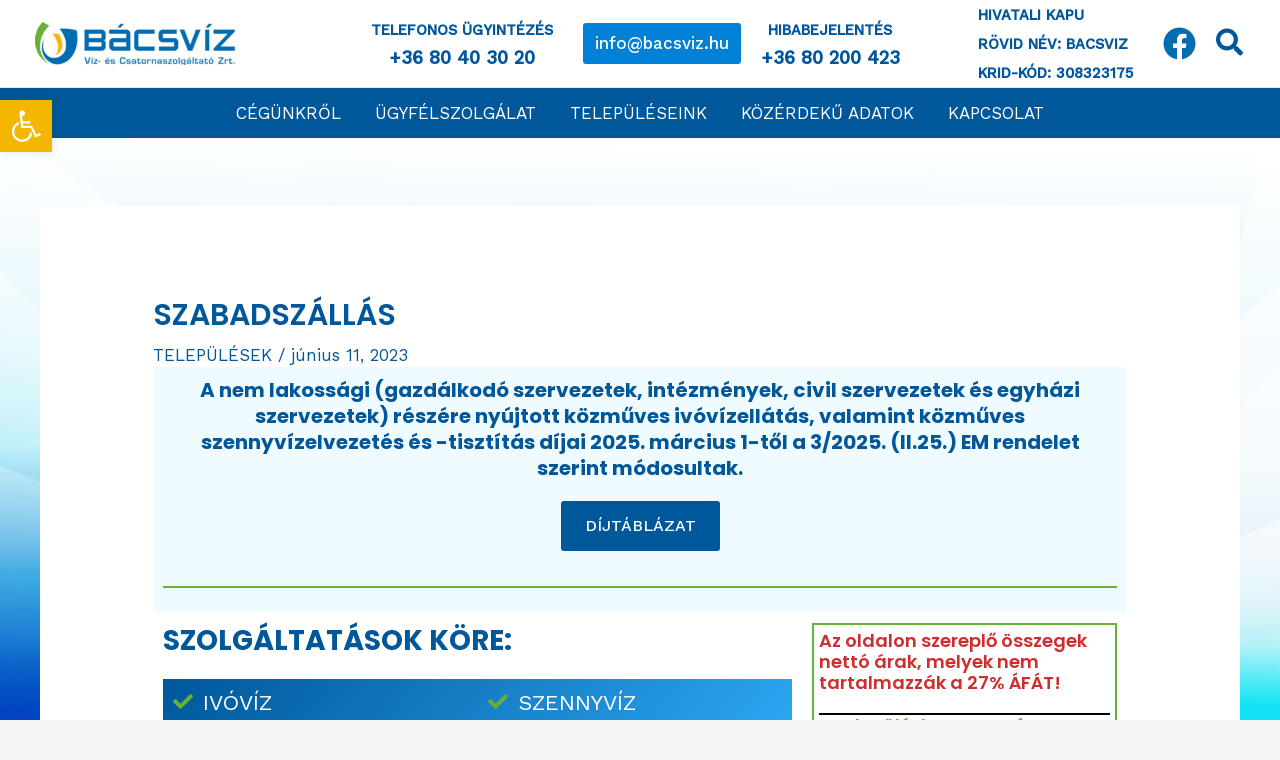

--- FILE ---
content_type: text/css; charset=utf-8
request_url: https://www.bacsviz.hu/wp-content/plugins/firebox/media/public/css/firebox.css?ver=2.0.18
body_size: 3212
content:
:root{--fb-h1-size: 24px;--fb-h2-size: 20px;--fb-h3-size: 18px;--fb-h4-size: 16px;--fb-base-metric: 8px;--fb-gutter: 20px;--fb-font-size: 14px;--fb-border-radius: 3px;--fb-tablet-width: 768px;--fb-mobile-width: 468px;--fb-color-primary: #4285F4;--fb-color-success: #0F9D58;--fb-color-danger: #DB4437;--fb-color-warning: #F4B400;--fb-color-default: #555}.fb-inst .fbox-yes-no{-webkit-box-pack:center;-ms-flex-pack:center;justify-content:center;text-align:center;line-height:1.2}.fb-inst .fbox-yn-text{margin-bottom:var(--fb-gutter)}.fb-inst .fbox-ys-footer{margin-top:var(--fb-gutter)}.fb-inst .fbox-ys-buttons{display:-webkit-box;display:-ms-flexbox;display:flex;-webkit-box-align:center;-ms-flex-align:center;align-items:center;-ms-flex-wrap:wrap;flex-wrap:wrap;-webkit-box-pack:center;-ms-flex-pack:center;justify-content:center}.fb-inst .fbox-ys-btn{margin:0}.fb-inst .fbox-ys-btn a{font-size:14px;border-radius:3px;vertical-align:middle;padding:.8em 1.6em !important;line-height:1;font-weight:normal;letter-spacing:inherit;text-transform:inherit;text-decoration:none !important;-webkit-transition:all 200ms linear;transition:all 200ms linear}.fb-inst .fbox-ys-btn a:hover{opacity:.9}.fb-inst .fbox-ys-subtext{display:block;font-size:.8em;opacity:.8;margin-top:.2em}.fb-animate{-webkit-animation-duration:var(--animation_duration, 150ms);animation-duration:var(--animation_duration, 150ms);-webkit-animation-fill-mode:both;animation-fill-mode:both}@-webkit-keyframes fbfadeIn{0%{opacity:0}100%{opacity:1}}@keyframes fbfadeIn{0%{opacity:0}100%{opacity:1}}.fb-fadeIn{-webkit-animation-name:fbfadeIn;animation-name:fbfadeIn}@-webkit-keyframes fbfadeOut{0%{opacity:1}100%{opacity:0}}@keyframes fbfadeOut{0%{opacity:1}100%{opacity:0}}.fb-fadeOut{-webkit-animation-name:fbfadeOut;animation-name:fbfadeOut}@media(print),(prefers-reduced-motion: reduce){.fb-animate{-webkit-animation-duration:1ms !important;animation-duration:1ms !important;-webkit-transition-duration:1ms !important;transition-duration:1ms !important;-webkit-animation-iteration-count:1 !important;animation-iteration-count:1 !important}}.fb-close{display:-webkit-inline-box;display:-ms-inline-flexbox;display:inline-flex;-webkit-box-align:center;-ms-flex-align:center;align-items:center;-webkit-box-pack:center;-ms-flex-pack:center;justify-content:center;position:absolute;right:10px;top:10px;z-index:10000;background:none;color:#aeaeae;font-size:24px;font-weight:normal;font-family:Tahoma,Arial;-webkit-font-smoothing:antialiased;text-rendering:optimizeLegibility;-webkit-transition:all 200ms ease-in-out;transition:all 200ms ease-in-out;-webkit-appearance:none;-moz-appearance:none;appearance:none;border:none;margin:0;padding:0;line-height:1;cursor:pointer;background-color:rgba(0,0,0,0);text-decoration:none !important}.fb-close:hover{background:rgba(0,0,0,0)}.fb-close:focus{outline:0}body.admin-bar .fb-inst>.fb-close{margin-top:32px}.fb-rtl .fb-close{right:auto;left:0}@-webkit-keyframes ebFadeIn{99%{visibility:hidden}100%{visibility:visible}}@keyframes ebFadeIn{99%{visibility:hidden}100%{visibility:visible}}.fb-acc{text-align:center}.fb-acc>.fb-container>.fb-content>.wp-block-firebox-container{margin:0 auto}.fb-acr{text-align:right}.fb-acb .fb-container,.fb-acm .fb-container{min-height:100%;display:-webkit-box;display:-ms-flexbox;display:flex;-webkit-box-orient:vertical;-webkit-box-direction:normal;-ms-flex-direction:column;flex-direction:column}.fb-acb .fb-container{-webkit-box-pack:end;-ms-flex-pack:end;justify-content:flex-end}.fb-acm>.fb-container{-webkit-box-pack:center;-ms-flex-pack:center;justify-content:center}.fb-acm.fb-acc>.fb-container>.fb-content{display:-webkit-box;display:-ms-flexbox;display:flex;-webkit-box-orient:vertical;-webkit-box-direction:normal;-ms-flex-direction:column;flex-direction:column;-webkit-box-pack:center;-ms-flex-pack:center;justify-content:center;-webkit-box-align:center;-ms-flex-align:center;align-items:center}.fb-acm.fb-acc>.fb-container>.fb-content>.wp-block-embed,.fb-acm.fb-acc>.fb-container>.fb-content>.fpf-widget.fpf-video,.fb-acm.fb-acc>.fb-container>.fb-content>.wp-block-separator{width:100%}.fb-row-flex{display:-webkit-box;display:-ms-flexbox;display:flex;-webkit-box-pack:center;-ms-flex-pack:center;justify-content:center;-ms-flex-wrap:wrap;flex-wrap:wrap;-webkit-box-align:center;-ms-flex-align:center;align-items:center;-ms-flex-preferred-size:100% !important;flex-basis:100% !important;text-align:center}.fb-row-flex>*{margin:5px 8px !important}.fb-left{float:left}.fb-right{float:right}.fb{font-family:Arial;line-height:1.5;font-size:var(--fb-font-size)}.fb svg{fill:currentColor}.fb a{color:var(--fb-color-primary)}.fb .fb-btn:not(.wp-block-button){display:-webkit-inline-box;display:-ms-inline-flexbox;display:inline-flex;background-color:var(--fb-color-default);color:#fff;padding:.9em;line-height:.6em !important;border-radius:var(--fb-border-radius);text-decoration:none !important;max-width:100%;border:solid 1px rgba(0,0,0,0);font-size:1em;-webkit-box-pack:center;-ms-flex-pack:center;justify-content:center;text-align:center;font-weight:400;text-transform:inherit;cursor:pointer;margin:0}.fb .fb-btn:not(.wp-block-button).fb-btn-small{font-size:.8em;padding:.7em}.fb .fb-btn:not(.wp-block-button).fb-btn-medium{font-size:.9em;padding:.8em}.fb .fb-btn:not(.wp-block-button).fb-btn-large{font-size:1.1em;padding:.95em}.fb .fb-btn:not(.wp-block-button).fb-btn-outline,.fb .fb-btn:not(.wp-block-button).is-style-outline{background:none;color:inherit;border:solid 1px currentColor}.fb .fb-btn:not(.wp-block-button).fb-btn-primary{background-color:var(--fb-color-primary)}.fb .fb-btn:not(.wp-block-button).fb-btn-danger{background-color:var(--fb-color-danger)}.fb .fb-btn:not(.wp-block-button).fb-btn-success{background-color:var(--fb-color-success)}.fb .fb-btn:not(.wp-block-button).fb-fullwidth{width:100%}.fb .fb-btn:not(.wp-block-button):hover{opacity:.9}.fb-inst .fb-h1,.fb-inst h1{font-size:var(--fb-h1-size)}.fb-inst .fb-h2,.fb-inst h2{font-size:var(--fb-h2-size)}.fb-inst .fb-h3,.fb-inst h3{font-size:var(--fb-h3-size)}.fb-inst .fb-h4,.fb-inst h4{font-size:var(--fb-h4-size)}.fb-inst h1,.fb-inst h2,.fb-inst h3,.fb-inst h4{font-weight:bold;line-height:1.3}.fb-inst .fb-h1,.fb-inst .fb-h2,.fb-inst .fb-h3,.fb-inst .fb-h4{line-height:1.3;margin-bottom:var(--fb-gutter)}.fb-inst .fb-btn:not(.wp-block-button){display:-webkit-inline-box;display:-ms-inline-flexbox;display:inline-flex;background-color:var(--fb-color-default);color:#fff;padding:.9em;line-height:.6em !important;border-radius:var(--fb-border-radius);text-decoration:none !important;max-width:100%;border:solid 1px rgba(0,0,0,0);font-size:1em;-webkit-box-pack:center;-ms-flex-pack:center;justify-content:center;text-align:center;font-weight:400;text-transform:inherit;cursor:pointer;margin:0}.fb-inst .fb-btn:not(.wp-block-button).fb-btn-small{font-size:.8em;padding:.7em}.fb-inst .fb-btn:not(.wp-block-button).fb-btn-medium{font-size:.9em;padding:.8em}.fb-inst .fb-btn:not(.wp-block-button).fb-btn-large{font-size:1.1em;padding:.95em}.fb-inst .fb-btn:not(.wp-block-button).fb-btn-outline,.fb-inst .fb-btn:not(.wp-block-button).is-style-outline{background:none;color:inherit;border:solid 1px currentColor}.fb-inst .fb-btn:not(.wp-block-button).fb-btn-primary{background-color:var(--fb-color-primary)}.fb-inst .fb-btn:not(.wp-block-button).fb-btn-danger{background-color:var(--fb-color-danger)}.fb-inst .fb-btn:not(.wp-block-button).fb-btn-success{background-color:var(--fb-color-success)}.fb-inst .fb-btn:not(.wp-block-button).fb-fullwidth{width:100%}.fb-inst .fb-btn:not(.wp-block-button):hover{opacity:.9}.fb-inst .fb-btn.wp-block-button a{display:-webkit-inline-box;display:-ms-inline-flexbox;display:inline-flex;background-color:var(--fb-color-default);color:#fff;padding:.9em;line-height:.6em !important;border-radius:var(--fb-border-radius);text-decoration:none !important;max-width:100%;border:solid 1px rgba(0,0,0,0);font-size:1em;-webkit-box-pack:center;-ms-flex-pack:center;justify-content:center;text-align:center;font-weight:400;text-transform:inherit;cursor:pointer;margin:0}.fb-inst .fb-btn.wp-block-button.fb-btn-small a{font-size:.8em;padding:.7em}.fb-inst .fb-btn.wp-block-button.fb-btn-medium a{font-size:.9em;padding:.8em}.fb-inst .fb-btn.wp-block-button.fb-btn-large a{font-size:1.1em;padding:.95em}.fb-inst .fb-btn.wp-block-button.fb-btn-outline a,.fb-inst .fb-btn.wp-block-button.is-style-outline a{background:none;color:inherit;border:solid 1px currentColor}.fb-inst .fb-btn.wp-block-button.fb-btn-primary a{background-color:var(--fb-color-primary)}.fb-inst .fb-btn.wp-block-button.fb-btn-danger a{background-color:var(--fb-color-danger)}.fb-inst .fb-btn.wp-block-button.fb-btn-success a{background-color:var(--fb-color-success)}.fb-inst .fb-btn.wp-block-button.fb-fullwidth a{width:100%}.fb-inst .fb-btn.wp-block-button:hover{opacity:.9}.fb-inst #fboxLogin input[type=submit]{background-color:var(--fb-color-primary) !important}.fb-inst #fboxLogin input[type=submit]{display:-webkit-inline-box;display:-ms-inline-flexbox;display:inline-flex;background-color:var(--fb-color-default);color:#fff;padding:.9em;line-height:.6em !important;border-radius:var(--fb-border-radius);text-decoration:none !important;max-width:100%;border:solid 1px rgba(0,0,0,0);font-size:1em;-webkit-box-pack:center;-ms-flex-pack:center;justify-content:center;text-align:center;font-weight:400;text-transform:inherit;cursor:pointer;margin:0}.fb-inst #fboxLogin input[type=submit].fb-btn-small{font-size:.8em;padding:.7em}.fb-inst #fboxLogin input[type=submit].fb-btn-medium{font-size:.9em;padding:.8em}.fb-inst #fboxLogin input[type=submit].fb-btn-large{font-size:1.1em;padding:.95em}.fb-inst #fboxLogin input[type=submit].fb-btn-outline,.fb-inst #fboxLogin input[type=submit].is-style-outline{background:none;color:inherit;border:solid 1px currentColor}.fb-inst #fboxLogin input[type=submit].fb-btn-primary{background-color:var(--fb-color-primary)}.fb-inst #fboxLogin input[type=submit].fb-btn-danger{background-color:var(--fb-color-danger)}.fb-inst #fboxLogin input[type=submit].fb-btn-success{background-color:var(--fb-color-success)}.fb-inst #fboxLogin input[type=submit].fb-fullwidth{width:100%}.fb-inst #fboxLogin input[type=submit]:hover{opacity:.9}.fb-inst .fb-dialog .fb-container .fb-content>figure.wp-block-image{margin:0 !important}.fb-inst .fb-dialog .fb-container .fb-content>.wp-block-button{margin-bottom:0}.fb-inst p:empty{display:none}.fb-inst .wp-block-image a{display:block}.fb-inst .wp-block-buttons{margin:0}.fb-inst .wp-block-buttons>.wp-block-button{margin:0}.fb-inst .fb-hr{margin:18px 0}.fb-inst a{text-transform:inherit;font-weight:inherit}.fb-p{padding:0;margin-bottom:var(--fb-gutter)}.fb-p:first-child{margin-top:0}.fb-p:last-child{margin:0}.fb-small{font-size:.9em}.fb-muted{opacity:.6}.fb-no-margin{margin:0 !important}.text-success{color:var(--fb-color-success)}.fb-icon-warning,.fb-icon{font-size:50px;line-height:56px;border:solid 2px currentColor;width:60px;height:60px;display:inline-block;border-radius:100%;color:var(--fb-color-default);margin-bottom:20px;-webkit-user-select:none;-moz-user-select:none;-ms-user-select:none;user-select:none}.fb-row{display:-webkit-box;display:-ms-flexbox;display:flex;margin:-10px}.fb-row .fb-col{padding:10px}.fb-label{display:inline-block;background-color:var(--fb-color-default);padding:.7em;line-height:.8em;border-radius:var(--fb-border-radius);color:#fff}.fb-label.fb-label-danger{background-color:var(--fb-color-danger)}.fb-coupon-code{background-color:var(--fb-color-primary);color:#fff;padding:6px 18px;border-radius:var(--fb-border-radius);display:inline-block;font-family:monospace;font-size:16px;position:relative;text-align:center;letter-spacing:.1em}.fb-coupon-code:before{content:"✄";top:6px;left:-6px;font-size:34px;line-height:13px;position:relative}.fb-coupon-code-simple{display:inline-block;border:dashed 1px currentColor;padding:.5em;line-height:1;font-family:monospace;font-weight:bold;letter-spacing:.1em}.fb-backdrop{height:100%;width:100%;position:fixed;left:0;top:0;z-index:0;overflow:hidden}.fb-floating-button{position:fixed;top:0;left:0;width:100%;height:100%;display:-webkit-box;display:-ms-flexbox;display:flex;-webkit-box-align:start;-ms-flex-align:start;align-items:flex-start;z-index:9999;-webkit-user-select:none;-moz-user-select:none;-ms-user-select:none;user-select:none;pointer-events:none;cursor:pointer}.fb-floating-button>*{pointer-events:all}.fb-floating-button div{font-size:var(--fontSize, "16px");color:var(--color);background-color:var(--bgColor);padding:.6em 1em;border-radius:3px;margin:30px;cursor:pointer;-webkit-transition:all 100ms ease-in-out;transition:all 100ms ease-in-out}.fb-floating-button div:hover{opacity:.8}.fb-floating-button[class*=middle] div{margin:0}@media(min-width: 992px){.fpframework-hidden-desktop{display:none !important}}@media(max-width: 991px)and (min-width: 576px){.fpframework-hidden-tablet{display:none !important}}@media(max-width: 575px){.fpframework-hidden-mobile{display:none !important}}.wp-block-firebox{--white: #fff;--black: #000;--blue: #2438E9;--grey: #dedede;--base-metric: 8px}.fb-inst{position:fixed;top:0;left:0;width:100%;height:100%;display:-webkit-box;display:-ms-flexbox;display:flex;-webkit-box-align:start;-ms-flex-align:start;align-items:flex-start;pointer-events:none;z-index:99999;text-align:left;font-size:16px;overflow:inherit}.fb-inst>*{pointer-events:all}.fb-inst,.fb-inst *,.fb-inst *:before,.fb-inst *:after{-webkit-box-sizing:border-box;box-sizing:border-box}@media(min-width: 576px){.fb-inst.fb-vertical-center-close-button .fb-close{top:50%;-webkit-transform:translateY(-50%);transform:translateY(-50%)}}.fb-inst .fb-margin-bottom-0{margin-bottom:0 !important}.fb-inst .aligncenter{-webkit-box-pack:center;-ms-flex-pack:center;justify-content:center}.fb-inst strong{font-weight:700}.fb-inst .fb-header{font-size:1.6em;line-height:1em;margin-bottom:20px;opacity:.8}.fb-inst .fb-header ul{list-style:disc inside none;margin:0;padding:0}.fb-inst .fb-content p{line-height:1.5}.fb-inst .fb-content>p:first-child{margin-top:0}.fb-inst .fb-content>p:first-child>p{margin-top:15px}.fb-inst .fb-content>p+p{margin-top:15px}.fb-inst .fb-content>p:last-child{margin-left:0;margin-right:0;margin-bottom:0}.fb-inst .fb-content mark a{color:inherit}.fb-inst .fb-content .fb-input{border:1px solid #aeaeae;padding:.6em .8em;width:100%;height:auto;font-family:"Arial";line-height:normal;margin:0}.fb-inst .fb-content input[type=checkbox]{margin:0;position:relative;top:-1px}.fb-inst .fb-content .fb-field-row{margin-bottom:.5em}.fb-inst .fb-content .fb-field-row label{display:inline-block;margin-bottom:.5em}.fb-inst .fb-content .wp-block-buttons{-ms-flex-wrap:wrap;flex-wrap:wrap}.fb-inst .fb-content .wp-block-buttons>div{margin:.3em}.fb-inst .fb-content .wp-block-buttons a{margin:0}.fb-inst .fb-content>.wp-block-columns{margin:0}.fb-inst .fb-content .wp-block-image{margin-bottom:0}.fb-inst .fb-content .wp-block-image>a{display:block}.fb-inst.fboxNav .menu-main-menu-container{margin-top:0 !important}.fb-inst.fboxNav .sub-menu-toggle{display:none}.fb-inst.fboxNav .menu li{display:block;width:100%}.fb-inst .fb-formHor .fb-container{margin:0 auto;max-width:1000px}@media(min-width: 768px){.fb-inst .fb-formHor form{display:-webkit-box;display:-ms-flexbox;display:flex;-webkit-box-align:center;-ms-flex-align:center;align-items:center;-webkit-box-pack:justify;-ms-flex-pack:justify;justify-content:space-between;margin:0 -5px}.fb-inst .fb-formHor .fb-content form>*{padding:0 5px;margin:0;width:100%}.fb-inst .fb-formHor .fb-content form .fb-footer{-ms-flex-negative:0;flex-shrink:0;width:150px}}.fb-inst .fb-formHor button{width:100%}.fb-inst img{display:block;max-width:100%}@media(min-width: 601px)and (max-width: 781px){body.admin-bar .fb-inst.fb-top-center,body.admin-bar .fb-inst.fb-top-right,body.admin-bar .fb-inst.fb-top-left{margin-top:46px}}@media(min-width: 782px){body.admin-bar .fb-inst.fb-top-center,body.admin-bar .fb-inst.fb-top-right,body.admin-bar .fb-inst.fb-top-left{margin-top:32px}}.fb-dialog{width:100%;max-width:100% !important;height:auto;max-height:100%;z-index:1;background:#fff;-webkit-overflow-scrolling:touch;position:relative;overflow:auto}.fb-dialog.fb-shd1{-webkit-box-shadow:0 0 2px 2px rgba(0,0,1,.3);box-shadow:0 0 2px 2px rgba(0,0,1,.3)}.fb-dialog.fb-shd2{-webkit-box-shadow:6px 7px 4px 6px rgba(0,0,1,.3);box-shadow:6px 7px 4px 6px rgba(0,0,1,.3)}.fb-dialog.fb-shd3{-webkit-box-shadow:0 0 27px 15px rgba(0,0,0,.5);box-shadow:0 0 27px 15px rgba(0,0,0,.5)}.fb-dialog.fb-shdelevation{-webkit-box-shadow:0px 11px 15px -7px rgba(0,0,0,.2),0px 24px 38px 3px rgba(0,0,0,.1),0px 9px 46px 8px rgba(0,0,0,.1);box-shadow:0px 11px 15px -7px rgba(0,0,0,.2),0px 24px 38px 3px rgba(0,0,0,.1),0px 9px 46px 8px rgba(0,0,0,.1)}.fb-dialog:focus{outline:0}.fb-dialog.velocity-animating{-webkit-transition:none;transition:none}.fb-dialog .wp-block-group>div{position:relative}.fb-dialog .wp-block-embed iframe{width:100%}.fb-dialog embed,.fb-dialog iframe,.fb-dialog object,.fb-dialog video{max-width:100%}.fb-pageslide{position:relative;z-index:1000000000000000000000}.fb-pageslide>.fb-inst{position:relative}iframe.fboxFitFrame{position:absolute;height:100% !important;width:100% !important;top:0;left:0}.fb-page_no_scroll,.fb-page_no_scroll body{overflow:hidden !important}.fb-hide{display:none}*[data-fbox-cmd]>*,*[data-fbox]>*{pointer-events:none}.fb-top-center{-webkit-box-pack:center;-ms-flex-pack:center;justify-content:center}.fb-top-right{-webkit-box-pack:end;-ms-flex-pack:end;justify-content:flex-end}.fb-middle-left{-webkit-box-align:center;-ms-flex-align:center;align-items:center}.fb-center{-webkit-box-pack:center;-ms-flex-pack:center;justify-content:center;-webkit-box-align:center;-ms-flex-align:center;align-items:center}.fb-middle-right{-webkit-box-pack:end;-ms-flex-pack:end;justify-content:flex-end;-webkit-box-align:center;-ms-flex-align:center;align-items:center}.fb-bottom-left{-webkit-box-align:end;-ms-flex-align:end;align-items:flex-end}.fb-bottom-center{-webkit-box-pack:center;-ms-flex-pack:center;justify-content:center;-webkit-box-align:end;-ms-flex-align:end;align-items:flex-end}.fb-bottom-right{-webkit-box-pack:end;-ms-flex-pack:end;justify-content:flex-end;-webkit-box-align:end;-ms-flex-align:end;align-items:flex-end}



--- FILE ---
content_type: text/css; charset=utf-8
request_url: https://www.bacsviz.hu/wp-content/themes/astra-child/style.css?ver=1.0.0
body_size: 21
content:
/**
Theme Name: Astra Child
Author: helloprint
Author URI: https://www.helloprint.hu
Description: helloprint
Version: 1.0.0
License: GNU General Public License v2 or later
License URI: http://www.gnu.org/licenses/gpl-2.0.html
Text Domain: astra-child
Template: astra
*/
@media (min-width: 1025px) {
    .menu-item-has-children .dropdown-menu-toggle {
        display:none;
    }

    .main-navigation .main-nav ul li.menu-item-has-children>a {
        padding-right: 8px;
    }
}

--- FILE ---
content_type: text/css; charset=utf-8
request_url: https://www.bacsviz.hu/wp-content/uploads/elementor/css/post-3396.css?ver=1753166153
body_size: 1797
content:
.elementor-3396 .elementor-element.elementor-element-28b6335:not(.elementor-motion-effects-element-type-background), .elementor-3396 .elementor-element.elementor-element-28b6335 > .elementor-motion-effects-container > .elementor-motion-effects-layer{background-color:var( --e-global-color-296ad3b );}.elementor-3396 .elementor-element.elementor-element-28b6335{transition:background 0.3s, border 0.3s, border-radius 0.3s, box-shadow 0.3s;}.elementor-3396 .elementor-element.elementor-element-28b6335 > .elementor-background-overlay{transition:background 0.3s, border-radius 0.3s, opacity 0.3s;}.elementor-3396 .elementor-element.elementor-element-cd52605{text-align:center;}.elementor-3396 .elementor-element.elementor-element-cd52605 .elementor-heading-title{font-size:20px;}.elementor-3396 .elementor-element.elementor-element-ba01d4f .elementor-button{background-color:var( --e-global-color-astglobalcolor0 );}.elementor-3396 .elementor-element.elementor-element-bebc0fa{--divider-border-style:solid;--divider-color:var( --e-global-color-astglobalcolor3 );--divider-border-width:2px;}.elementor-3396 .elementor-element.elementor-element-bebc0fa .elementor-divider-separator{width:100%;}.elementor-3396 .elementor-element.elementor-element-bebc0fa .elementor-divider{padding-block-start:15px;padding-block-end:15px;}.elementor-3396 .elementor-element.elementor-element-ae9b045 > .elementor-container{max-width:1600px;}.elementor-3396 .elementor-element.elementor-element-49278fa:not(.elementor-motion-effects-element-type-background), .elementor-3396 .elementor-element.elementor-element-49278fa > .elementor-motion-effects-container > .elementor-motion-effects-layer{background-color:transparent;background-image:linear-gradient(130deg, var( --e-global-color-astglobalcolor0 ) 0%, var( --e-global-color-astglobalcolor2 ) 100%);}.elementor-3396 .elementor-element.elementor-element-49278fa{transition:background 0.3s, border 0.3s, border-radius 0.3s, box-shadow 0.3s;}.elementor-3396 .elementor-element.elementor-element-49278fa > .elementor-background-overlay{transition:background 0.3s, border-radius 0.3s, opacity 0.3s;}.elementor-3396 .elementor-element.elementor-element-b44cdcd .elementor-icon-list-icon i{color:var( --e-global-color-astglobalcolor3 );transition:color 0.3s;}.elementor-3396 .elementor-element.elementor-element-b44cdcd .elementor-icon-list-icon svg{fill:var( --e-global-color-astglobalcolor3 );transition:fill 0.3s;}.elementor-3396 .elementor-element.elementor-element-b44cdcd{--e-icon-list-icon-size:20px;--icon-vertical-offset:0px;}.elementor-3396 .elementor-element.elementor-element-b44cdcd .elementor-icon-list-item > .elementor-icon-list-text, .elementor-3396 .elementor-element.elementor-element-b44cdcd .elementor-icon-list-item > a{font-size:22px;}.elementor-3396 .elementor-element.elementor-element-b44cdcd .elementor-icon-list-text{color:var( --e-global-color-astglobalcolor5 );transition:color 0.3s;}.elementor-3396 .elementor-element.elementor-element-b881abe .elementor-icon-list-icon i{color:var( --e-global-color-astglobalcolor3 );transition:color 0.3s;}.elementor-3396 .elementor-element.elementor-element-b881abe .elementor-icon-list-icon svg{fill:var( --e-global-color-astglobalcolor3 );transition:fill 0.3s;}.elementor-3396 .elementor-element.elementor-element-b881abe{--e-icon-list-icon-size:20px;--icon-vertical-offset:0px;}.elementor-3396 .elementor-element.elementor-element-b881abe .elementor-icon-list-item > .elementor-icon-list-text, .elementor-3396 .elementor-element.elementor-element-b881abe .elementor-icon-list-item > a{font-size:22px;}.elementor-3396 .elementor-element.elementor-element-b881abe .elementor-icon-list-text{color:var( --e-global-color-astglobalcolor5 );transition:color 0.3s;}.elementor-3396 .elementor-element.elementor-element-adc6a39{--divider-border-style:solid;--divider-color:var( --e-global-color-astglobalcolor3 );--divider-border-width:2px;}.elementor-3396 .elementor-element.elementor-element-adc6a39 .elementor-divider-separator{width:100%;}.elementor-3396 .elementor-element.elementor-element-adc6a39 .elementor-divider{padding-block-start:15px;padding-block-end:15px;}.elementor-3396 .elementor-element.elementor-element-db4e2a6 .elementor-heading-title{color:var( --e-global-color-astglobalcolor1 );}.elementor-3396 .elementor-element.elementor-element-1e5d7ae .uael-table-row .elementor-repeater-item-bb252aa .uael-table__text, .elementor-3396 .elementor-element.elementor-element-1e5d7ae tbody .uael-table-head.elementor-repeater-item-bb252aa .uael-table__text{color:var( --e-global-color-astglobalcolor5 );}.elementor-3396 .elementor-element.elementor-element-1e5d7ae .uael-table-row .elementor-repeater-item-bb252aa .uael-table__text svg{fill:var( --e-global-color-astglobalcolor5 );}.elementor-3396 .elementor-element.elementor-element-1e5d7ae thead .uael-table-row .elementor-repeater-item-bb252aa,.elementor-3396 .elementor-element.elementor-element-1e5d7ae .uael-table-row .uael-table-head.elementor-repeater-item-bb252aa{background-color:var( --e-global-color-astglobalcolor1 );}.elementor-3396 .elementor-element.elementor-element-1e5d7ae tbody .uael-table-row .elementor-repeater-item-bdfabe0{background-color:var( --e-global-color-astglobalcolor6 );}.elementor-3396 .elementor-element.elementor-element-1e5d7ae th.uael-table-col, .elementor-3396 .elementor-element.elementor-element-1e5d7ae tbody .uael-table-col .uael-table-head{padding:10px 10px 10px 10px;}.elementor-3396 .elementor-element.elementor-element-1e5d7ae th .uael-table__text,.elementor-3396 .elementor-element.elementor-element-1e5d7ae tbody .uael-table-col .uael-table-head .uael-table__text{text-align:center;width:100%;}.elementor-3396 .elementor-element.elementor-element-1e5d7ae th.uael-table-col, .elementor-3396 .elementor-element.elementor-element-1e5d7ae tbody .uael-table-row th, .elementor-3396 .elementor-element.elementor-element-1e5d7ae tbody .uael-table-row .uael-table-head, .elementor-3396 .elementor-element.elementor-element-1e5d7ae tr.uael-table-row div.responsive-header-text, .elementor-3396 .elementor-element.elementor-element-1e5d7ae.elementor-widget-uael-table .uael-table-wrapper table[data-responsive="yes"] tbody tr.uael-table-row div.responsive-header-text{border-style:solid;border-width:1px 1px 1px 1px;border-color:#bbb;}.elementor-3396 .elementor-element.elementor-element-1e5d7ae tbody td.uael-table-col{padding:10px 10px 10px 10px;}.elementor-3396 .elementor-element.elementor-element-1e5d7ae td .uael-table__text{text-align:center;width:100%;}.elementor-3396 .elementor-element.elementor-element-1e5d7ae .uael-table-row .uael-table-col{vertical-align:middle;}.elementor-3396 .elementor-element.elementor-element-1e5d7ae tbody tr:nth-child(odd){background:#eaeaea;}.elementor-3396 .elementor-element.elementor-element-1e5d7ae tbody tr:nth-child(even){background:#FFFFFF;}.elementor-3396 .elementor-element.elementor-element-1e5d7ae td.uael-table-col{border-style:solid;border-width:1px 1px 1px 1px;border-color:#bbb;}.elementor-3396 .elementor-element.elementor-element-1e5d7ae .uael-align-icon--left i{font-size:30px;vertical-align:middle;}.elementor-3396 .elementor-element.elementor-element-1e5d7ae .uael-align-icon--right i{font-size:30px;vertical-align:middle;}.elementor-3396 .elementor-element.elementor-element-1e5d7ae .uael-align-icon--left svg{height:30px;width:30px;vertical-align:middle;}.elementor-3396 .elementor-element.elementor-element-1e5d7ae .uael-align-icon--right svg{height:30px;width:30px;vertical-align:middle;}.elementor-3396 .elementor-element.elementor-element-1e5d7ae .uael-align-icon--left{margin-right:10px;}.elementor-3396 .elementor-element.elementor-element-1e5d7ae .uael-align-icon--right{margin-left:10px;}.elementor-3396 .elementor-element.elementor-element-1e5d7ae .uael-col-img--left{width:30px;margin-right:10px;}.elementor-3396 .elementor-element.elementor-element-1e5d7ae .uael-col-img--right{width:30px;margin-left:10px;}.elementor-3396 .elementor-element.elementor-element-1e5d7ae .uael-advance-heading select, .elementor-3396 .elementor-element.elementor-element-1e5d7ae .uael-advance-heading input{border-style:solid;border-width:1px 1px 1px 1px;border-color:#bbb;padding:10px 10px 10px 10px;width:200px;}.elementor-3396 .elementor-element.elementor-element-1e5d7ae .uael-advance-heading{margin-bottom:15px;}.elementor-3396 .elementor-element.elementor-element-34c74f1 .uael-table-row .elementor-repeater-item-a4f45dd .uael-table__text, .elementor-3396 .elementor-element.elementor-element-34c74f1 tbody .uael-table-head.elementor-repeater-item-a4f45dd .uael-table__text{color:var( --e-global-color-astglobalcolor5 );}.elementor-3396 .elementor-element.elementor-element-34c74f1 .uael-table-row .elementor-repeater-item-a4f45dd .uael-table__text svg{fill:var( --e-global-color-astglobalcolor5 );}.elementor-3396 .elementor-element.elementor-element-34c74f1 thead .uael-table-row .elementor-repeater-item-a4f45dd,.elementor-3396 .elementor-element.elementor-element-34c74f1 .uael-table-row .uael-table-head.elementor-repeater-item-a4f45dd{background-color:var( --e-global-color-astglobalcolor3 );}.elementor-3396 .elementor-element.elementor-element-34c74f1 tbody .uael-table-row .elementor-repeater-item-66cc41f{background-color:var( --e-global-color-astglobalcolor6 );}.elementor-3396 .elementor-element.elementor-element-34c74f1 th.uael-table-col, .elementor-3396 .elementor-element.elementor-element-34c74f1 tbody .uael-table-col .uael-table-head{padding:10px 10px 10px 10px;}.elementor-3396 .elementor-element.elementor-element-34c74f1 th .uael-table__text,.elementor-3396 .elementor-element.elementor-element-34c74f1 tbody .uael-table-col .uael-table-head .uael-table__text{text-align:center;width:100%;}.elementor-3396 .elementor-element.elementor-element-34c74f1 th.uael-table-col, .elementor-3396 .elementor-element.elementor-element-34c74f1 tbody .uael-table-row th, .elementor-3396 .elementor-element.elementor-element-34c74f1 tbody .uael-table-row .uael-table-head, .elementor-3396 .elementor-element.elementor-element-34c74f1 tr.uael-table-row div.responsive-header-text, .elementor-3396 .elementor-element.elementor-element-34c74f1.elementor-widget-uael-table .uael-table-wrapper table[data-responsive="yes"] tbody tr.uael-table-row div.responsive-header-text{border-style:solid;border-width:1px 1px 1px 1px;border-color:#bbb;}.elementor-3396 .elementor-element.elementor-element-34c74f1 tbody td.uael-table-col{padding:10px 10px 10px 10px;}.elementor-3396 .elementor-element.elementor-element-34c74f1 td .uael-table__text{text-align:center;width:100%;}.elementor-3396 .elementor-element.elementor-element-34c74f1 .uael-table-row .uael-table-col{vertical-align:middle;}.elementor-3396 .elementor-element.elementor-element-34c74f1 tbody tr:nth-child(odd){background:#eaeaea;}.elementor-3396 .elementor-element.elementor-element-34c74f1 tbody tr:nth-child(even){background:#FFFFFF;}.elementor-3396 .elementor-element.elementor-element-34c74f1 td.uael-table-col{border-style:solid;border-width:1px 1px 1px 1px;border-color:#bbb;}.elementor-3396 .elementor-element.elementor-element-34c74f1 .uael-align-icon--left i{font-size:30px;vertical-align:middle;}.elementor-3396 .elementor-element.elementor-element-34c74f1 .uael-align-icon--right i{font-size:30px;vertical-align:middle;}.elementor-3396 .elementor-element.elementor-element-34c74f1 .uael-align-icon--left svg{height:30px;width:30px;vertical-align:middle;}.elementor-3396 .elementor-element.elementor-element-34c74f1 .uael-align-icon--right svg{height:30px;width:30px;vertical-align:middle;}.elementor-3396 .elementor-element.elementor-element-34c74f1 .uael-align-icon--left{margin-right:10px;}.elementor-3396 .elementor-element.elementor-element-34c74f1 .uael-align-icon--right{margin-left:10px;}.elementor-3396 .elementor-element.elementor-element-34c74f1 .uael-col-img--left{width:30px;margin-right:10px;}.elementor-3396 .elementor-element.elementor-element-34c74f1 .uael-col-img--right{width:30px;margin-left:10px;}.elementor-3396 .elementor-element.elementor-element-34c74f1 .uael-advance-heading select, .elementor-3396 .elementor-element.elementor-element-34c74f1 .uael-advance-heading input{border-style:solid;border-width:1px 1px 1px 1px;border-color:#bbb;padding:10px 10px 10px 10px;width:200px;}.elementor-3396 .elementor-element.elementor-element-34c74f1 .uael-advance-heading{margin-bottom:15px;}.elementor-3396 .elementor-element.elementor-element-d735f84{--divider-border-style:solid;--divider-color:var( --e-global-color-astglobalcolor1 );--divider-border-width:2px;}.elementor-3396 .elementor-element.elementor-element-d735f84 .elementor-divider-separator{width:100%;}.elementor-3396 .elementor-element.elementor-element-d735f84 .elementor-divider{padding-block-start:15px;padding-block-end:15px;}.elementor-3396 .elementor-element.elementor-element-45cffa5 .elementor-heading-title{color:var( --e-global-color-astglobalcolor3 );}.elementor-3396 .elementor-element.elementor-element-d8a32a6 .uael-table-row .elementor-repeater-item-bb252aa .uael-table__text, .elementor-3396 .elementor-element.elementor-element-d8a32a6 tbody .uael-table-head.elementor-repeater-item-bb252aa .uael-table__text{color:var( --e-global-color-astglobalcolor5 );}.elementor-3396 .elementor-element.elementor-element-d8a32a6 .uael-table-row .elementor-repeater-item-bb252aa .uael-table__text svg{fill:var( --e-global-color-astglobalcolor5 );}.elementor-3396 .elementor-element.elementor-element-d8a32a6 thead .uael-table-row .elementor-repeater-item-bb252aa,.elementor-3396 .elementor-element.elementor-element-d8a32a6 .uael-table-row .uael-table-head.elementor-repeater-item-bb252aa{background-color:var( --e-global-color-astglobalcolor1 );}.elementor-3396 .elementor-element.elementor-element-d8a32a6 tbody .uael-table-row .elementor-repeater-item-ff8275f{background-color:var( --e-global-color-astglobalcolor6 );}.elementor-3396 .elementor-element.elementor-element-d8a32a6 tbody .uael-table-row .elementor-repeater-item-bdfabe0{background-color:var( --e-global-color-astglobalcolor6 );}.elementor-3396 .elementor-element.elementor-element-d8a32a6 th.uael-table-col, .elementor-3396 .elementor-element.elementor-element-d8a32a6 tbody .uael-table-col .uael-table-head{padding:10px 10px 10px 10px;}.elementor-3396 .elementor-element.elementor-element-d8a32a6 th .uael-table__text,.elementor-3396 .elementor-element.elementor-element-d8a32a6 tbody .uael-table-col .uael-table-head .uael-table__text{text-align:center;width:100%;}.elementor-3396 .elementor-element.elementor-element-d8a32a6 th.uael-table-col, .elementor-3396 .elementor-element.elementor-element-d8a32a6 tbody .uael-table-row th, .elementor-3396 .elementor-element.elementor-element-d8a32a6 tbody .uael-table-row .uael-table-head, .elementor-3396 .elementor-element.elementor-element-d8a32a6 tr.uael-table-row div.responsive-header-text, .elementor-3396 .elementor-element.elementor-element-d8a32a6.elementor-widget-uael-table .uael-table-wrapper table[data-responsive="yes"] tbody tr.uael-table-row div.responsive-header-text{border-style:solid;border-width:1px 1px 1px 1px;border-color:#bbb;}.elementor-3396 .elementor-element.elementor-element-d8a32a6 tbody td.uael-table-col{padding:10px 10px 10px 10px;}.elementor-3396 .elementor-element.elementor-element-d8a32a6 td .uael-table__text{text-align:center;width:100%;}.elementor-3396 .elementor-element.elementor-element-d8a32a6 .uael-table-row .uael-table-col{vertical-align:middle;}.elementor-3396 .elementor-element.elementor-element-d8a32a6 tbody tr:nth-child(odd){background:#eaeaea;}.elementor-3396 .elementor-element.elementor-element-d8a32a6 tbody tr:nth-child(even){background:#FFFFFF;}.elementor-3396 .elementor-element.elementor-element-d8a32a6 td.uael-table-col{border-style:solid;border-width:1px 1px 1px 1px;border-color:#bbb;}.elementor-3396 .elementor-element.elementor-element-d8a32a6 .uael-align-icon--left i{font-size:30px;vertical-align:middle;}.elementor-3396 .elementor-element.elementor-element-d8a32a6 .uael-align-icon--right i{font-size:30px;vertical-align:middle;}.elementor-3396 .elementor-element.elementor-element-d8a32a6 .uael-align-icon--left svg{height:30px;width:30px;vertical-align:middle;}.elementor-3396 .elementor-element.elementor-element-d8a32a6 .uael-align-icon--right svg{height:30px;width:30px;vertical-align:middle;}.elementor-3396 .elementor-element.elementor-element-d8a32a6 .uael-align-icon--left{margin-right:10px;}.elementor-3396 .elementor-element.elementor-element-d8a32a6 .uael-align-icon--right{margin-left:10px;}.elementor-3396 .elementor-element.elementor-element-d8a32a6 .uael-col-img--left{width:30px;margin-right:10px;}.elementor-3396 .elementor-element.elementor-element-d8a32a6 .uael-col-img--right{width:30px;margin-left:10px;}.elementor-3396 .elementor-element.elementor-element-d8a32a6 .uael-advance-heading select, .elementor-3396 .elementor-element.elementor-element-d8a32a6 .uael-advance-heading input{border-style:solid;border-width:1px 1px 1px 1px;border-color:#bbb;padding:10px 10px 10px 10px;width:200px;}.elementor-3396 .elementor-element.elementor-element-d8a32a6 .uael-advance-heading{margin-bottom:15px;}.elementor-3396 .elementor-element.elementor-element-0b8cb8f .uael-table-row .elementor-repeater-item-bb252aa .uael-table__text, .elementor-3396 .elementor-element.elementor-element-0b8cb8f tbody .uael-table-head.elementor-repeater-item-bb252aa .uael-table__text{color:var( --e-global-color-astglobalcolor5 );}.elementor-3396 .elementor-element.elementor-element-0b8cb8f .uael-table-row .elementor-repeater-item-bb252aa .uael-table__text svg{fill:var( --e-global-color-astglobalcolor5 );}.elementor-3396 .elementor-element.elementor-element-0b8cb8f thead .uael-table-row .elementor-repeater-item-bb252aa,.elementor-3396 .elementor-element.elementor-element-0b8cb8f .uael-table-row .uael-table-head.elementor-repeater-item-bb252aa{background-color:var( --e-global-color-astglobalcolor3 );}.elementor-3396 .elementor-element.elementor-element-0b8cb8f tbody .uael-table-row .elementor-repeater-item-ff8275f{background-color:var( --e-global-color-astglobalcolor6 );}.elementor-3396 .elementor-element.elementor-element-0b8cb8f tbody .uael-table-row .elementor-repeater-item-bdfabe0{background-color:var( --e-global-color-astglobalcolor6 );}.elementor-3396 .elementor-element.elementor-element-0b8cb8f th.uael-table-col, .elementor-3396 .elementor-element.elementor-element-0b8cb8f tbody .uael-table-col .uael-table-head{padding:10px 10px 10px 10px;}.elementor-3396 .elementor-element.elementor-element-0b8cb8f th .uael-table__text,.elementor-3396 .elementor-element.elementor-element-0b8cb8f tbody .uael-table-col .uael-table-head .uael-table__text{text-align:center;width:100%;}.elementor-3396 .elementor-element.elementor-element-0b8cb8f th.uael-table-col, .elementor-3396 .elementor-element.elementor-element-0b8cb8f tbody .uael-table-row th, .elementor-3396 .elementor-element.elementor-element-0b8cb8f tbody .uael-table-row .uael-table-head, .elementor-3396 .elementor-element.elementor-element-0b8cb8f tr.uael-table-row div.responsive-header-text, .elementor-3396 .elementor-element.elementor-element-0b8cb8f.elementor-widget-uael-table .uael-table-wrapper table[data-responsive="yes"] tbody tr.uael-table-row div.responsive-header-text{border-style:solid;border-width:1px 1px 1px 1px;border-color:#bbb;}.elementor-3396 .elementor-element.elementor-element-0b8cb8f tbody td.uael-table-col{padding:10px 10px 10px 10px;}.elementor-3396 .elementor-element.elementor-element-0b8cb8f td .uael-table__text{text-align:center;width:100%;}.elementor-3396 .elementor-element.elementor-element-0b8cb8f .uael-table-row .uael-table-col{vertical-align:middle;}.elementor-3396 .elementor-element.elementor-element-0b8cb8f tbody tr:nth-child(odd){background:#eaeaea;}.elementor-3396 .elementor-element.elementor-element-0b8cb8f tbody tr:nth-child(even){background:#FFFFFF;}.elementor-3396 .elementor-element.elementor-element-0b8cb8f td.uael-table-col{border-style:solid;border-width:1px 1px 1px 1px;border-color:#bbb;}.elementor-3396 .elementor-element.elementor-element-0b8cb8f .uael-align-icon--left i{font-size:30px;vertical-align:middle;}.elementor-3396 .elementor-element.elementor-element-0b8cb8f .uael-align-icon--right i{font-size:30px;vertical-align:middle;}.elementor-3396 .elementor-element.elementor-element-0b8cb8f .uael-align-icon--left svg{height:30px;width:30px;vertical-align:middle;}.elementor-3396 .elementor-element.elementor-element-0b8cb8f .uael-align-icon--right svg{height:30px;width:30px;vertical-align:middle;}.elementor-3396 .elementor-element.elementor-element-0b8cb8f .uael-align-icon--left{margin-right:10px;}.elementor-3396 .elementor-element.elementor-element-0b8cb8f .uael-align-icon--right{margin-left:10px;}.elementor-3396 .elementor-element.elementor-element-0b8cb8f .uael-col-img--left{width:30px;margin-right:10px;}.elementor-3396 .elementor-element.elementor-element-0b8cb8f .uael-col-img--right{width:30px;margin-left:10px;}.elementor-3396 .elementor-element.elementor-element-0b8cb8f .uael-advance-heading select, .elementor-3396 .elementor-element.elementor-element-0b8cb8f .uael-advance-heading input{border-style:solid;border-width:1px 1px 1px 1px;border-color:#bbb;padding:10px 10px 10px 10px;width:200px;}.elementor-3396 .elementor-element.elementor-element-0b8cb8f .uael-advance-heading{margin-bottom:15px;}.elementor-3396 .elementor-element.elementor-element-ebfdc2f{--divider-border-style:solid;--divider-color:var( --e-global-color-astglobalcolor3 );--divider-border-width:2px;}.elementor-3396 .elementor-element.elementor-element-ebfdc2f .elementor-divider-separator{width:100%;}.elementor-3396 .elementor-element.elementor-element-ebfdc2f .elementor-divider{padding-block-start:15px;padding-block-end:15px;}.elementor-3396 .elementor-element.elementor-element-59fe7a7 .elementor-heading-title{color:var( --e-global-color-8304e96 );}.elementor-3396 .elementor-element.elementor-element-f532140 .uael-table-row .elementor-repeater-item-bb252aa .uael-table__text, .elementor-3396 .elementor-element.elementor-element-f532140 tbody .uael-table-head.elementor-repeater-item-bb252aa .uael-table__text{color:var( --e-global-color-astglobalcolor5 );}.elementor-3396 .elementor-element.elementor-element-f532140 .uael-table-row .elementor-repeater-item-bb252aa .uael-table__text svg{fill:var( --e-global-color-astglobalcolor5 );}.elementor-3396 .elementor-element.elementor-element-f532140 thead .uael-table-row .elementor-repeater-item-bb252aa,.elementor-3396 .elementor-element.elementor-element-f532140 .uael-table-row .uael-table-head.elementor-repeater-item-bb252aa{background-color:var( --e-global-color-astglobalcolor1 );}.elementor-3396 .elementor-element.elementor-element-f532140 tbody .uael-table-row .elementor-repeater-item-ff8275f{background-color:var( --e-global-color-astglobalcolor6 );}.elementor-3396 .elementor-element.elementor-element-f532140 tbody .uael-table-row .elementor-repeater-item-43af0ee{background-color:var( --e-global-color-astglobalcolor6 );}.elementor-3396 .elementor-element.elementor-element-f532140 th.uael-table-col, .elementor-3396 .elementor-element.elementor-element-f532140 tbody .uael-table-col .uael-table-head{padding:10px 10px 10px 10px;}.elementor-3396 .elementor-element.elementor-element-f532140 th .uael-table__text,.elementor-3396 .elementor-element.elementor-element-f532140 tbody .uael-table-col .uael-table-head .uael-table__text{text-align:center;width:100%;}.elementor-3396 .elementor-element.elementor-element-f532140 th.uael-table-col, .elementor-3396 .elementor-element.elementor-element-f532140 tbody .uael-table-row th, .elementor-3396 .elementor-element.elementor-element-f532140 tbody .uael-table-row .uael-table-head, .elementor-3396 .elementor-element.elementor-element-f532140 tr.uael-table-row div.responsive-header-text, .elementor-3396 .elementor-element.elementor-element-f532140.elementor-widget-uael-table .uael-table-wrapper table[data-responsive="yes"] tbody tr.uael-table-row div.responsive-header-text{border-style:solid;border-width:1px 1px 1px 1px;border-color:#bbb;}.elementor-3396 .elementor-element.elementor-element-f532140 tbody td.uael-table-col{padding:10px 10px 10px 10px;}.elementor-3396 .elementor-element.elementor-element-f532140 td .uael-table__text{text-align:center;width:100%;}.elementor-3396 .elementor-element.elementor-element-f532140 .uael-table-row .uael-table-col{vertical-align:middle;}.elementor-3396 .elementor-element.elementor-element-f532140 tbody tr:nth-child(odd){background:#eaeaea;}.elementor-3396 .elementor-element.elementor-element-f532140 tbody tr:nth-child(even){background:#FFFFFF;}.elementor-3396 .elementor-element.elementor-element-f532140 td.uael-table-col{border-style:solid;border-width:1px 1px 1px 1px;border-color:#bbb;}.elementor-3396 .elementor-element.elementor-element-f532140 .uael-align-icon--left i{font-size:30px;vertical-align:middle;}.elementor-3396 .elementor-element.elementor-element-f532140 .uael-align-icon--right i{font-size:30px;vertical-align:middle;}.elementor-3396 .elementor-element.elementor-element-f532140 .uael-align-icon--left svg{height:30px;width:30px;vertical-align:middle;}.elementor-3396 .elementor-element.elementor-element-f532140 .uael-align-icon--right svg{height:30px;width:30px;vertical-align:middle;}.elementor-3396 .elementor-element.elementor-element-f532140 .uael-align-icon--left{margin-right:10px;}.elementor-3396 .elementor-element.elementor-element-f532140 .uael-align-icon--right{margin-left:10px;}.elementor-3396 .elementor-element.elementor-element-f532140 .uael-col-img--left{width:30px;margin-right:10px;}.elementor-3396 .elementor-element.elementor-element-f532140 .uael-col-img--right{width:30px;margin-left:10px;}.elementor-3396 .elementor-element.elementor-element-f532140 .uael-advance-heading select, .elementor-3396 .elementor-element.elementor-element-f532140 .uael-advance-heading input{border-style:solid;border-width:1px 1px 1px 1px;border-color:#bbb;padding:10px 10px 10px 10px;width:200px;}.elementor-3396 .elementor-element.elementor-element-f532140 .uael-advance-heading{margin-bottom:15px;}.elementor-3396 .elementor-element.elementor-element-95ca42e .uael-table-row .elementor-repeater-item-a4f45dd .uael-table__text, .elementor-3396 .elementor-element.elementor-element-95ca42e tbody .uael-table-head.elementor-repeater-item-a4f45dd .uael-table__text{color:var( --e-global-color-astglobalcolor5 );}.elementor-3396 .elementor-element.elementor-element-95ca42e .uael-table-row .elementor-repeater-item-a4f45dd .uael-table__text svg{fill:var( --e-global-color-astglobalcolor5 );}.elementor-3396 .elementor-element.elementor-element-95ca42e thead .uael-table-row .elementor-repeater-item-a4f45dd,.elementor-3396 .elementor-element.elementor-element-95ca42e .uael-table-row .uael-table-head.elementor-repeater-item-a4f45dd{background-color:var( --e-global-color-astglobalcolor3 );}.elementor-3396 .elementor-element.elementor-element-95ca42e tbody .uael-table-row .elementor-repeater-item-a106eea{background-color:var( --e-global-color-astglobalcolor6 );}.elementor-3396 .elementor-element.elementor-element-95ca42e tbody .uael-table-row .elementor-repeater-item-3c0f48f{background-color:var( --e-global-color-astglobalcolor6 );}.elementor-3396 .elementor-element.elementor-element-95ca42e{width:var( --container-widget-width, 99.841% );max-width:99.841%;--container-widget-width:99.841%;--container-widget-flex-grow:0;}.elementor-3396 .elementor-element.elementor-element-95ca42e th.uael-table-col, .elementor-3396 .elementor-element.elementor-element-95ca42e tbody .uael-table-col .uael-table-head{padding:10px 10px 10px 10px;}.elementor-3396 .elementor-element.elementor-element-95ca42e th .uael-table__text,.elementor-3396 .elementor-element.elementor-element-95ca42e tbody .uael-table-col .uael-table-head .uael-table__text{text-align:center;width:100%;}.elementor-3396 .elementor-element.elementor-element-95ca42e th.uael-table-col, .elementor-3396 .elementor-element.elementor-element-95ca42e tbody .uael-table-row th, .elementor-3396 .elementor-element.elementor-element-95ca42e tbody .uael-table-row .uael-table-head, .elementor-3396 .elementor-element.elementor-element-95ca42e tr.uael-table-row div.responsive-header-text, .elementor-3396 .elementor-element.elementor-element-95ca42e.elementor-widget-uael-table .uael-table-wrapper table[data-responsive="yes"] tbody tr.uael-table-row div.responsive-header-text{border-style:solid;border-width:1px 1px 1px 1px;border-color:#bbb;}.elementor-3396 .elementor-element.elementor-element-95ca42e tbody td.uael-table-col{padding:10px 10px 10px 10px;}.elementor-3396 .elementor-element.elementor-element-95ca42e td .uael-table__text{text-align:center;width:100%;}.elementor-3396 .elementor-element.elementor-element-95ca42e .uael-table-row .uael-table-col{vertical-align:middle;}.elementor-3396 .elementor-element.elementor-element-95ca42e tbody tr:nth-child(odd){background:#eaeaea;}.elementor-3396 .elementor-element.elementor-element-95ca42e tbody tr:nth-child(even){background:#FFFFFF;}.elementor-3396 .elementor-element.elementor-element-95ca42e td.uael-table-col{border-style:solid;border-width:1px 1px 1px 1px;border-color:#bbb;}.elementor-3396 .elementor-element.elementor-element-95ca42e .uael-align-icon--left i{font-size:30px;vertical-align:middle;}.elementor-3396 .elementor-element.elementor-element-95ca42e .uael-align-icon--right i{font-size:30px;vertical-align:middle;}.elementor-3396 .elementor-element.elementor-element-95ca42e .uael-align-icon--left svg{height:30px;width:30px;vertical-align:middle;}.elementor-3396 .elementor-element.elementor-element-95ca42e .uael-align-icon--right svg{height:30px;width:30px;vertical-align:middle;}.elementor-3396 .elementor-element.elementor-element-95ca42e .uael-align-icon--left{margin-right:10px;}.elementor-3396 .elementor-element.elementor-element-95ca42e .uael-align-icon--right{margin-left:10px;}.elementor-3396 .elementor-element.elementor-element-95ca42e .uael-col-img--left{width:30px;margin-right:10px;}.elementor-3396 .elementor-element.elementor-element-95ca42e .uael-col-img--right{width:30px;margin-left:10px;}.elementor-3396 .elementor-element.elementor-element-95ca42e .uael-advance-heading select, .elementor-3396 .elementor-element.elementor-element-95ca42e .uael-advance-heading input{border-style:solid;border-width:1px 1px 1px 1px;border-color:#bbb;padding:10px 10px 10px 10px;width:200px;}.elementor-3396 .elementor-element.elementor-element-95ca42e .uael-advance-heading{margin-bottom:15px;}.elementor-3396 .elementor-element.elementor-element-1701249 > .elementor-widget-container{margin:0px 0px 0px 0px;padding:5px 5px 5px 5px;border-style:solid;border-width:2px 2px 2px 2px;border-color:var( --e-global-color-astglobalcolor3 );border-radius:0px 0px 0px 0px;}